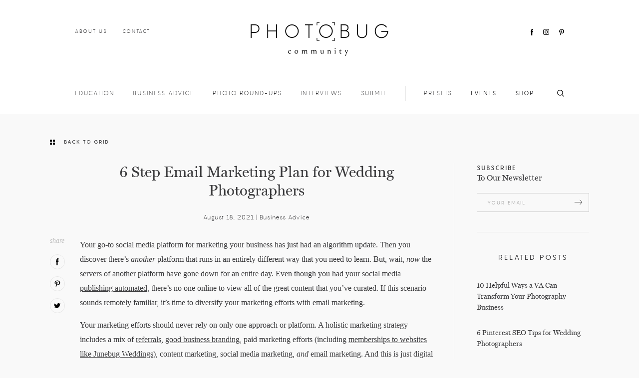

--- FILE ---
content_type: text/html; charset=UTF-8
request_url: https://photobugcommunity.com/business-advice/step-step-email-marketing-game-plan-wedding-photographers/
body_size: 21434
content:
<!doctype html>
<!--[if lt IE 7]> <html class="no-js lt-ie9 lt-ie8 lt-ie7" lang="en-US"> <![endif]-->
<!--[if IE 7]>    <html class="no-js lt-ie9 lt-ie8" lang="en-US"> <![endif]-->
<!--[if IE 8]>    <html class="no-js lt-ie9" lang="en-US"> <![endif]-->
<!--[if gt IE 8]><!--> <html class="no-js" lang="en-US"> <!--<![endif]-->
<head>
    <meta name='robots' content='index, follow, max-image-preview:large, max-snippet:-1, max-video-preview:-1' />

	<!-- This site is optimized with the Yoast SEO plugin v26.8 - https://yoast.com/product/yoast-seo-wordpress/ -->
	<title>6 Step Email Marketing Plan for Photographers | Photobug Community</title>
	<meta name="description" content="Stop relying on social media to market your business. Use our easy step-by-step guide to upgrade (or start!) a successful email marketing strategy." />
	<link rel="canonical" href="https://photobugcommunity.com/business-advice/step-step-email-marketing-game-plan-wedding-photographers/" />
	<meta property="og:locale" content="en_US" />
	<meta property="og:type" content="article" />
	<meta property="og:title" content="6 Step Email Marketing Plan for Photographers | Photobug Community" />
	<meta property="og:description" content="Stop relying on social media to market your business. Use our easy step-by-step guide to upgrade (or start!) a successful email marketing strategy." />
	<meta property="og:url" content="https://photobugcommunity.com/business-advice/step-step-email-marketing-game-plan-wedding-photographers/" />
	<meta property="og:site_name" content="Photobug" />
	<meta property="article:publisher" content="https://www.facebook.com/PhotobugCommunity/" />
	<meta property="article:published_time" content="2021-08-18T12:00:24+00:00" />
	<meta property="article:modified_time" content="2021-10-06T17:48:34+00:00" />
	<meta property="og:image" content="https://photobugcommunity.com/wp-content/uploads/2021/03/Kendrick-Terrell-Photography.jpg" />
	<meta property="og:image:width" content="1533" />
	<meta property="og:image:height" content="2300" />
	<meta property="og:image:type" content="image/jpeg" />
	<meta name="author" content="riley" />
	<meta name="twitter:card" content="summary_large_image" />
	<meta name="twitter:label1" content="Written by" />
	<meta name="twitter:data1" content="riley" />
	<meta name="twitter:label2" content="Est. reading time" />
	<meta name="twitter:data2" content="10 minutes" />
	<script type="application/ld+json" class="yoast-schema-graph">{"@context":"https://schema.org","@graph":[{"@type":"Article","@id":"https://photobugcommunity.com/business-advice/step-step-email-marketing-game-plan-wedding-photographers/#article","isPartOf":{"@id":"https://photobugcommunity.com/business-advice/step-step-email-marketing-game-plan-wedding-photographers/"},"author":{"name":"riley","@id":"https://photobugcommunity.com/#/schema/person/1fd0780cd9e1e5dda350c03cdc43872b"},"headline":"6 Step Email Marketing Plan for Wedding Photographers","datePublished":"2021-08-18T12:00:24+00:00","dateModified":"2021-10-06T17:48:34+00:00","mainEntityOfPage":{"@id":"https://photobugcommunity.com/business-advice/step-step-email-marketing-game-plan-wedding-photographers/"},"wordCount":1968,"commentCount":2,"image":{"@id":"https://photobugcommunity.com/business-advice/step-step-email-marketing-game-plan-wedding-photographers/#primaryimage"},"thumbnailUrl":"https://photobugcommunity.com/wp-content/uploads/2021/03/Kendrick-Terrell-Photography.jpg","articleSection":["Business Advice"],"inLanguage":"en-US","potentialAction":[{"@type":"CommentAction","name":"Comment","target":["https://photobugcommunity.com/business-advice/step-step-email-marketing-game-plan-wedding-photographers/#respond"]}]},{"@type":"WebPage","@id":"https://photobugcommunity.com/business-advice/step-step-email-marketing-game-plan-wedding-photographers/","url":"https://photobugcommunity.com/business-advice/step-step-email-marketing-game-plan-wedding-photographers/","name":"6 Step Email Marketing Plan for Photographers | Photobug Community","isPartOf":{"@id":"https://photobugcommunity.com/#website"},"primaryImageOfPage":{"@id":"https://photobugcommunity.com/business-advice/step-step-email-marketing-game-plan-wedding-photographers/#primaryimage"},"image":{"@id":"https://photobugcommunity.com/business-advice/step-step-email-marketing-game-plan-wedding-photographers/#primaryimage"},"thumbnailUrl":"https://photobugcommunity.com/wp-content/uploads/2021/03/Kendrick-Terrell-Photography.jpg","datePublished":"2021-08-18T12:00:24+00:00","dateModified":"2021-10-06T17:48:34+00:00","author":{"@id":"https://photobugcommunity.com/#/schema/person/1fd0780cd9e1e5dda350c03cdc43872b"},"description":"Stop relying on social media to market your business. Use our easy step-by-step guide to upgrade (or start!) a successful email marketing strategy.","breadcrumb":{"@id":"https://photobugcommunity.com/business-advice/step-step-email-marketing-game-plan-wedding-photographers/#breadcrumb"},"inLanguage":"en-US","potentialAction":[{"@type":"ReadAction","target":["https://photobugcommunity.com/business-advice/step-step-email-marketing-game-plan-wedding-photographers/"]}]},{"@type":"ImageObject","inLanguage":"en-US","@id":"https://photobugcommunity.com/business-advice/step-step-email-marketing-game-plan-wedding-photographers/#primaryimage","url":"https://photobugcommunity.com/wp-content/uploads/2021/03/Kendrick-Terrell-Photography.jpg","contentUrl":"https://photobugcommunity.com/wp-content/uploads/2021/03/Kendrick-Terrell-Photography.jpg","width":1533,"height":2300},{"@type":"BreadcrumbList","@id":"https://photobugcommunity.com/business-advice/step-step-email-marketing-game-plan-wedding-photographers/#breadcrumb","itemListElement":[{"@type":"ListItem","position":1,"name":"Home","item":"https://photobugcommunity.com/"},{"@type":"ListItem","position":2,"name":"All Posts","item":"https://photobugcommunity.com/all-posts/"},{"@type":"ListItem","position":3,"name":"6 Step Email Marketing Plan for Wedding Photographers"}]},{"@type":"WebSite","@id":"https://photobugcommunity.com/#website","url":"https://photobugcommunity.com/","name":"Photobug","description":"","potentialAction":[{"@type":"SearchAction","target":{"@type":"EntryPoint","urlTemplate":"https://photobugcommunity.com/?s={search_term_string}"},"query-input":{"@type":"PropertyValueSpecification","valueRequired":true,"valueName":"search_term_string"}}],"inLanguage":"en-US"},{"@type":"Person","@id":"https://photobugcommunity.com/#/schema/person/1fd0780cd9e1e5dda350c03cdc43872b","name":"riley","image":{"@type":"ImageObject","inLanguage":"en-US","@id":"https://photobugcommunity.com/#/schema/person/image/","url":"https://secure.gravatar.com/avatar/99e7049258582f9b4b3e2a51859fd5d9696e3105f14db9b204e93273c797d828?s=96&d=mm&r=g","contentUrl":"https://secure.gravatar.com/avatar/99e7049258582f9b4b3e2a51859fd5d9696e3105f14db9b204e93273c797d828?s=96&d=mm&r=g","caption":"riley"},"url":"https://photobugcommunity.com/author/riley/"}]}</script>
	<!-- / Yoast SEO plugin. -->


<link rel='dns-prefetch' href='//www.googletagmanager.com' />
<link rel="alternate" title="oEmbed (JSON)" type="application/json+oembed" href="https://photobugcommunity.com/wp-json/oembed/1.0/embed?url=https%3A%2F%2Fphotobugcommunity.com%2Fbusiness-advice%2Fstep-step-email-marketing-game-plan-wedding-photographers%2F" />
<link rel="alternate" title="oEmbed (XML)" type="text/xml+oembed" href="https://photobugcommunity.com/wp-json/oembed/1.0/embed?url=https%3A%2F%2Fphotobugcommunity.com%2Fbusiness-advice%2Fstep-step-email-marketing-game-plan-wedding-photographers%2F&#038;format=xml" />
<style id='wp-img-auto-sizes-contain-inline-css' type='text/css'>
img:is([sizes=auto i],[sizes^="auto," i]){contain-intrinsic-size:3000px 1500px}
/*# sourceURL=wp-img-auto-sizes-contain-inline-css */
</style>
<link rel='stylesheet' id='pibfi_pinterest_style-css' href='https://photobugcommunity.com/wp-content/plugins/pinterest-pin-it-button-for-images/ppibfi_pinterest.css?ver=6.9' type='text/css' media='all' />

<link rel='stylesheet' id='infusionsoft-style-css' href='https://photobugcommunity.com/wp-content/plugins/connects-infusionsoft/css/infusionsoft-style.css?ver=6.9' type='text/css' media='all' />
<link rel='stylesheet' id='structured-content-frontend-css' href='https://photobugcommunity.com/wp-content/plugins/structured-content/dist/blocks.style.build.css?ver=1.7.0' type='text/css' media='all' />
<link rel='stylesheet' id='sbi_styles-css' href='https://photobugcommunity.com/wp-content/plugins/instagram-feed/css/sbi-styles.min.css?ver=6.10.0' type='text/css' media='all' />
<style id='wp-emoji-styles-inline-css' type='text/css'>

	img.wp-smiley, img.emoji {
		display: inline !important;
		border: none !important;
		box-shadow: none !important;
		height: 1em !important;
		width: 1em !important;
		margin: 0 0.07em !important;
		vertical-align: -0.1em !important;
		background: none !important;
		padding: 0 !important;
	}
/*# sourceURL=wp-emoji-styles-inline-css */
</style>
<link rel='stylesheet' id='wp-block-library-css' href='https://photobugcommunity.com/wp-includes/css/dist/block-library/style.min.css?ver=6.9' type='text/css' media='all' />
<link rel='stylesheet' id='wc-blocks-style-css' href='https://photobugcommunity.com/wp-content/plugins/woocommerce/assets/client/blocks/wc-blocks.css?ver=wc-10.4.3' type='text/css' media='all' />
<style id='global-styles-inline-css' type='text/css'>
:root{--wp--preset--aspect-ratio--square: 1;--wp--preset--aspect-ratio--4-3: 4/3;--wp--preset--aspect-ratio--3-4: 3/4;--wp--preset--aspect-ratio--3-2: 3/2;--wp--preset--aspect-ratio--2-3: 2/3;--wp--preset--aspect-ratio--16-9: 16/9;--wp--preset--aspect-ratio--9-16: 9/16;--wp--preset--color--black: #000000;--wp--preset--color--cyan-bluish-gray: #abb8c3;--wp--preset--color--white: #ffffff;--wp--preset--color--pale-pink: #f78da7;--wp--preset--color--vivid-red: #cf2e2e;--wp--preset--color--luminous-vivid-orange: #ff6900;--wp--preset--color--luminous-vivid-amber: #fcb900;--wp--preset--color--light-green-cyan: #7bdcb5;--wp--preset--color--vivid-green-cyan: #00d084;--wp--preset--color--pale-cyan-blue: #8ed1fc;--wp--preset--color--vivid-cyan-blue: #0693e3;--wp--preset--color--vivid-purple: #9b51e0;--wp--preset--gradient--vivid-cyan-blue-to-vivid-purple: linear-gradient(135deg,rgb(6,147,227) 0%,rgb(155,81,224) 100%);--wp--preset--gradient--light-green-cyan-to-vivid-green-cyan: linear-gradient(135deg,rgb(122,220,180) 0%,rgb(0,208,130) 100%);--wp--preset--gradient--luminous-vivid-amber-to-luminous-vivid-orange: linear-gradient(135deg,rgb(252,185,0) 0%,rgb(255,105,0) 100%);--wp--preset--gradient--luminous-vivid-orange-to-vivid-red: linear-gradient(135deg,rgb(255,105,0) 0%,rgb(207,46,46) 100%);--wp--preset--gradient--very-light-gray-to-cyan-bluish-gray: linear-gradient(135deg,rgb(238,238,238) 0%,rgb(169,184,195) 100%);--wp--preset--gradient--cool-to-warm-spectrum: linear-gradient(135deg,rgb(74,234,220) 0%,rgb(151,120,209) 20%,rgb(207,42,186) 40%,rgb(238,44,130) 60%,rgb(251,105,98) 80%,rgb(254,248,76) 100%);--wp--preset--gradient--blush-light-purple: linear-gradient(135deg,rgb(255,206,236) 0%,rgb(152,150,240) 100%);--wp--preset--gradient--blush-bordeaux: linear-gradient(135deg,rgb(254,205,165) 0%,rgb(254,45,45) 50%,rgb(107,0,62) 100%);--wp--preset--gradient--luminous-dusk: linear-gradient(135deg,rgb(255,203,112) 0%,rgb(199,81,192) 50%,rgb(65,88,208) 100%);--wp--preset--gradient--pale-ocean: linear-gradient(135deg,rgb(255,245,203) 0%,rgb(182,227,212) 50%,rgb(51,167,181) 100%);--wp--preset--gradient--electric-grass: linear-gradient(135deg,rgb(202,248,128) 0%,rgb(113,206,126) 100%);--wp--preset--gradient--midnight: linear-gradient(135deg,rgb(2,3,129) 0%,rgb(40,116,252) 100%);--wp--preset--font-size--small: 13px;--wp--preset--font-size--medium: 20px;--wp--preset--font-size--large: 36px;--wp--preset--font-size--x-large: 42px;--wp--preset--spacing--20: 0.44rem;--wp--preset--spacing--30: 0.67rem;--wp--preset--spacing--40: 1rem;--wp--preset--spacing--50: 1.5rem;--wp--preset--spacing--60: 2.25rem;--wp--preset--spacing--70: 3.38rem;--wp--preset--spacing--80: 5.06rem;--wp--preset--shadow--natural: 6px 6px 9px rgba(0, 0, 0, 0.2);--wp--preset--shadow--deep: 12px 12px 50px rgba(0, 0, 0, 0.4);--wp--preset--shadow--sharp: 6px 6px 0px rgba(0, 0, 0, 0.2);--wp--preset--shadow--outlined: 6px 6px 0px -3px rgb(255, 255, 255), 6px 6px rgb(0, 0, 0);--wp--preset--shadow--crisp: 6px 6px 0px rgb(0, 0, 0);}:where(.is-layout-flex){gap: 0.5em;}:where(.is-layout-grid){gap: 0.5em;}body .is-layout-flex{display: flex;}.is-layout-flex{flex-wrap: wrap;align-items: center;}.is-layout-flex > :is(*, div){margin: 0;}body .is-layout-grid{display: grid;}.is-layout-grid > :is(*, div){margin: 0;}:where(.wp-block-columns.is-layout-flex){gap: 2em;}:where(.wp-block-columns.is-layout-grid){gap: 2em;}:where(.wp-block-post-template.is-layout-flex){gap: 1.25em;}:where(.wp-block-post-template.is-layout-grid){gap: 1.25em;}.has-black-color{color: var(--wp--preset--color--black) !important;}.has-cyan-bluish-gray-color{color: var(--wp--preset--color--cyan-bluish-gray) !important;}.has-white-color{color: var(--wp--preset--color--white) !important;}.has-pale-pink-color{color: var(--wp--preset--color--pale-pink) !important;}.has-vivid-red-color{color: var(--wp--preset--color--vivid-red) !important;}.has-luminous-vivid-orange-color{color: var(--wp--preset--color--luminous-vivid-orange) !important;}.has-luminous-vivid-amber-color{color: var(--wp--preset--color--luminous-vivid-amber) !important;}.has-light-green-cyan-color{color: var(--wp--preset--color--light-green-cyan) !important;}.has-vivid-green-cyan-color{color: var(--wp--preset--color--vivid-green-cyan) !important;}.has-pale-cyan-blue-color{color: var(--wp--preset--color--pale-cyan-blue) !important;}.has-vivid-cyan-blue-color{color: var(--wp--preset--color--vivid-cyan-blue) !important;}.has-vivid-purple-color{color: var(--wp--preset--color--vivid-purple) !important;}.has-black-background-color{background-color: var(--wp--preset--color--black) !important;}.has-cyan-bluish-gray-background-color{background-color: var(--wp--preset--color--cyan-bluish-gray) !important;}.has-white-background-color{background-color: var(--wp--preset--color--white) !important;}.has-pale-pink-background-color{background-color: var(--wp--preset--color--pale-pink) !important;}.has-vivid-red-background-color{background-color: var(--wp--preset--color--vivid-red) !important;}.has-luminous-vivid-orange-background-color{background-color: var(--wp--preset--color--luminous-vivid-orange) !important;}.has-luminous-vivid-amber-background-color{background-color: var(--wp--preset--color--luminous-vivid-amber) !important;}.has-light-green-cyan-background-color{background-color: var(--wp--preset--color--light-green-cyan) !important;}.has-vivid-green-cyan-background-color{background-color: var(--wp--preset--color--vivid-green-cyan) !important;}.has-pale-cyan-blue-background-color{background-color: var(--wp--preset--color--pale-cyan-blue) !important;}.has-vivid-cyan-blue-background-color{background-color: var(--wp--preset--color--vivid-cyan-blue) !important;}.has-vivid-purple-background-color{background-color: var(--wp--preset--color--vivid-purple) !important;}.has-black-border-color{border-color: var(--wp--preset--color--black) !important;}.has-cyan-bluish-gray-border-color{border-color: var(--wp--preset--color--cyan-bluish-gray) !important;}.has-white-border-color{border-color: var(--wp--preset--color--white) !important;}.has-pale-pink-border-color{border-color: var(--wp--preset--color--pale-pink) !important;}.has-vivid-red-border-color{border-color: var(--wp--preset--color--vivid-red) !important;}.has-luminous-vivid-orange-border-color{border-color: var(--wp--preset--color--luminous-vivid-orange) !important;}.has-luminous-vivid-amber-border-color{border-color: var(--wp--preset--color--luminous-vivid-amber) !important;}.has-light-green-cyan-border-color{border-color: var(--wp--preset--color--light-green-cyan) !important;}.has-vivid-green-cyan-border-color{border-color: var(--wp--preset--color--vivid-green-cyan) !important;}.has-pale-cyan-blue-border-color{border-color: var(--wp--preset--color--pale-cyan-blue) !important;}.has-vivid-cyan-blue-border-color{border-color: var(--wp--preset--color--vivid-cyan-blue) !important;}.has-vivid-purple-border-color{border-color: var(--wp--preset--color--vivid-purple) !important;}.has-vivid-cyan-blue-to-vivid-purple-gradient-background{background: var(--wp--preset--gradient--vivid-cyan-blue-to-vivid-purple) !important;}.has-light-green-cyan-to-vivid-green-cyan-gradient-background{background: var(--wp--preset--gradient--light-green-cyan-to-vivid-green-cyan) !important;}.has-luminous-vivid-amber-to-luminous-vivid-orange-gradient-background{background: var(--wp--preset--gradient--luminous-vivid-amber-to-luminous-vivid-orange) !important;}.has-luminous-vivid-orange-to-vivid-red-gradient-background{background: var(--wp--preset--gradient--luminous-vivid-orange-to-vivid-red) !important;}.has-very-light-gray-to-cyan-bluish-gray-gradient-background{background: var(--wp--preset--gradient--very-light-gray-to-cyan-bluish-gray) !important;}.has-cool-to-warm-spectrum-gradient-background{background: var(--wp--preset--gradient--cool-to-warm-spectrum) !important;}.has-blush-light-purple-gradient-background{background: var(--wp--preset--gradient--blush-light-purple) !important;}.has-blush-bordeaux-gradient-background{background: var(--wp--preset--gradient--blush-bordeaux) !important;}.has-luminous-dusk-gradient-background{background: var(--wp--preset--gradient--luminous-dusk) !important;}.has-pale-ocean-gradient-background{background: var(--wp--preset--gradient--pale-ocean) !important;}.has-electric-grass-gradient-background{background: var(--wp--preset--gradient--electric-grass) !important;}.has-midnight-gradient-background{background: var(--wp--preset--gradient--midnight) !important;}.has-small-font-size{font-size: var(--wp--preset--font-size--small) !important;}.has-medium-font-size{font-size: var(--wp--preset--font-size--medium) !important;}.has-large-font-size{font-size: var(--wp--preset--font-size--large) !important;}.has-x-large-font-size{font-size: var(--wp--preset--font-size--x-large) !important;}
/*# sourceURL=global-styles-inline-css */
</style>

<style id='classic-theme-styles-inline-css' type='text/css'>
/*! This file is auto-generated */
.wp-block-button__link{color:#fff;background-color:#32373c;border-radius:9999px;box-shadow:none;text-decoration:none;padding:calc(.667em + 2px) calc(1.333em + 2px);font-size:1.125em}.wp-block-file__button{background:#32373c;color:#fff;text-decoration:none}
/*# sourceURL=/wp-includes/css/classic-themes.min.css */
</style>
<link rel='stylesheet' id='contact-form-7-css' href='https://photobugcommunity.com/wp-content/plugins/contact-form-7/includes/css/styles.css?ver=6.1.4' type='text/css' media='all' />
<link rel='stylesheet' id='flo-instagram-css' href='https://photobugcommunity.com/wp-content/plugins/flo-instagram/public/css/flo-instagram-public.css?ver=2.3.2' type='text/css' media='all' />
<link rel='stylesheet' id='twenty20-css' href='https://photobugcommunity.com/wp-content/plugins/twenty20/assets/css/twenty20.css?ver=2.0.4' type='text/css' media='all' />
<style id='woocommerce-inline-inline-css' type='text/css'>
.woocommerce form .form-row .required { visibility: visible; }
/*# sourceURL=woocommerce-inline-inline-css */
</style>
<link rel='stylesheet' id='animate-css' href='https://photobugcommunity.com/wp-content/plugins/wp-quiz/assets/frontend/css/animate.css?ver=3.6.0' type='text/css' media='all' />
<link rel='stylesheet' id='wp-quiz-css' href='https://photobugcommunity.com/wp-content/plugins/wp-quiz/assets/frontend/css/wp-quiz.css?ver=2.0.10' type='text/css' media='all' />
<link rel='stylesheet' id='flotheme_general_css-css' href='https://photobugcommunity.com/wp-content/themes/photobug/css/general.css?ver=1.1.4' type='text/css' media='all' />
<link rel='stylesheet' id='jquery-fancybox-css' href='https://photobugcommunity.com/wp-content/themes/photobug/js/fancybox/jquery.fancybox.css?ver=6.9' type='text/css' media='all' />
<link rel='stylesheet' id='jquery-owlcarousel-css' href='https://photobugcommunity.com/wp-content/themes/photobug/js/owlcarousel/assets/owl.carousel.min.css?ver=6.9' type='text/css' media='all' />
<script type="text/javascript" src="//ajax.googleapis.com/ajax/libs/jquery/1.8.1/jquery.min.js?ver=6.9" id="jquery-js"></script>
<script type="text/javascript" src="https://photobugcommunity.com/wp-content/plugins/pinterest-pin-it-button-for-images/ppibfi_pinterest.js?ver=6.9" id="pibfi_pinterest-js"></script>
<script type="text/javascript" id="woocommerce-google-analytics-integration-gtag-js-after">
/* <![CDATA[ */
/* Google Analytics for WooCommerce (gtag.js) */
					window.dataLayer = window.dataLayer || [];
					function gtag(){dataLayer.push(arguments);}
					// Set up default consent state.
					for ( const mode of [{"analytics_storage":"denied","ad_storage":"denied","ad_user_data":"denied","ad_personalization":"denied","region":["AT","BE","BG","HR","CY","CZ","DK","EE","FI","FR","DE","GR","HU","IS","IE","IT","LV","LI","LT","LU","MT","NL","NO","PL","PT","RO","SK","SI","ES","SE","GB","CH"]}] || [] ) {
						gtag( "consent", "default", { "wait_for_update": 500, ...mode } );
					}
					gtag("js", new Date());
					gtag("set", "developer_id.dOGY3NW", true);
					gtag("config", "G-1E08HSTLLK", {"track_404":true,"allow_google_signals":true,"logged_in":false,"linker":{"domains":[],"allow_incoming":false},"custom_map":{"dimension1":"logged_in"}});
//# sourceURL=woocommerce-google-analytics-integration-gtag-js-after
/* ]]> */
</script>
<script type="text/javascript" id="flo-instagram-js-extra">
/* <![CDATA[ */
var floAjaxUrl = "https://photobugcommunity.com/wp-admin/admin-ajax.php";
//# sourceURL=flo-instagram-js-extra
/* ]]> */
</script>
<script type="text/javascript" src="https://photobugcommunity.com/wp-content/plugins/flo-instagram/public/js/all.min.js?ver=59805" id="flo-instagram-js"></script>
<script type="text/javascript" src="https://photobugcommunity.com/wp-content/plugins/woocommerce/assets/js/jquery-blockui/jquery.blockUI.min.js?ver=2.7.0-wc.10.4.3" id="wc-jquery-blockui-js" defer="defer" data-wp-strategy="defer"></script>
<script type="text/javascript" id="wc-add-to-cart-js-extra">
/* <![CDATA[ */
var wc_add_to_cart_params = {"ajax_url":"/wp-admin/admin-ajax.php","wc_ajax_url":"/?wc-ajax=%%endpoint%%","i18n_view_cart":"View cart","cart_url":"https://photobugcommunity.com/cart/","is_cart":"","cart_redirect_after_add":"no"};
//# sourceURL=wc-add-to-cart-js-extra
/* ]]> */
</script>
<script type="text/javascript" src="https://photobugcommunity.com/wp-content/plugins/woocommerce/assets/js/frontend/add-to-cart.min.js?ver=10.4.3" id="wc-add-to-cart-js" defer="defer" data-wp-strategy="defer"></script>
<script type="text/javascript" src="https://photobugcommunity.com/wp-content/plugins/woocommerce/assets/js/js-cookie/js.cookie.min.js?ver=2.1.4-wc.10.4.3" id="wc-js-cookie-js" defer="defer" data-wp-strategy="defer"></script>
<script type="text/javascript" id="woocommerce-js-extra">
/* <![CDATA[ */
var woocommerce_params = {"ajax_url":"/wp-admin/admin-ajax.php","wc_ajax_url":"/?wc-ajax=%%endpoint%%","i18n_password_show":"Show password","i18n_password_hide":"Hide password"};
//# sourceURL=woocommerce-js-extra
/* ]]> */
</script>
<script type="text/javascript" src="https://photobugcommunity.com/wp-content/plugins/woocommerce/assets/js/frontend/woocommerce.min.js?ver=10.4.3" id="woocommerce-js" defer="defer" data-wp-strategy="defer"></script>
<script type="text/javascript" src="https://photobugcommunity.com/wp-content/themes/photobug/js/jquery.infinitescroll.min.js?ver=1.1.4" id="jquery-infinitescroll-js"></script>
<script type="text/javascript" src="https://photobugcommunity.com/wp-content/themes/photobug/js/fancybox/jquery.fancybox.min.js?ver=1.1.4" id="jquery-fancybox-js"></script>
<script type="text/javascript" src="https://photobugcommunity.com/wp-content/themes/photobug/js/owlcarousel/owl.carousel.min.js?ver=1.1.4" id="jquery-owlcarousel-js"></script>
<script type="text/javascript" src="https://photobugcommunity.com/wp-content/themes/photobug/js/masonry.pkgd.min.js?ver=6.9" id="jquery-masonry-js"></script>
<script type="text/javascript" src="https://photobugcommunity.com/wp-content/themes/photobug/js/plugins.js?ver=1.1.4" id="flo_plugins-js"></script>
<script type="text/javascript" id="flo_scripts-js-extra">
/* <![CDATA[ */
var flo = {"template_dir":"https://photobugcommunity.com/wp-content/themes/photobug","ajax_load_url":"https://photobugcommunity.com/wp-admin/admin-ajax.php","ajax_comments":"0","ajax_posts":"0","ajax_open_single":"0","is_mobile":"0","msg_thankyou":"Thank you for your comment!","is_frontpage":""};
//# sourceURL=flo_scripts-js-extra
/* ]]> */
</script>
<script type="text/javascript" src="https://photobugcommunity.com/wp-content/themes/photobug/js/scripts.js?ver=1.1.4" id="flo_scripts-js"></script>
<link rel="https://api.w.org/" href="https://photobugcommunity.com/wp-json/" /><link rel="alternate" title="JSON" type="application/json" href="https://photobugcommunity.com/wp-json/wp/v2/posts/535227" /><link rel='shortlink' href='https://photobugcommunity.com/?p=535227' />
	<meta charset="UTF-8" />
	<meta name="p:domain_verify" content="8ac25e24afe0c1952d91bb16d2872ad8"/>
	<meta name="viewport" content="width=device-width" initial-scale="1.0"/> 
	<meta http-equiv="X-UA-Compatible" content="IE=edge,chrome=1">
	<link rel="shortcut icon" href="https://photobugcommunity.com/wp-content/themes/photobug/favicon.ico" />
	<link rel="pingback" href="https://photobugcommunity.com/xmlrpc.php" />
	<link rel="alternate" type="application/rss+xml" title="Photobug RSS Feed" href="https://photobugcommunity.com/feed/" />
	<link href='//fonts.googleapis.com/css?family=Open+Sans:400,300' rel='stylesheet' type='text/css'>
	<!-- Facebook Pixel Code -->
<script>
!function(f,b,e,v,n,t,s)
{if(f.fbq)return;n=f.fbq=function(){n.callMethod?
n.callMethod.apply(n,arguments):n.queue.push(arguments)};
if(!f._fbq)f._fbq=n;n.push=n;n.loaded=!0;n.version='2.0';
n.queue=[];t=b.createElement(e);t.async=!0;
t.src=v;s=b.getElementsByTagName(e)[0];
s.parentNode.insertBefore(t,s)}(window, document,'script',
'https://connect.facebook.net/en_US/fbevents.js');
fbq('init', '1104550013278381');
fbq('track', 'PageView');
</script>
<noscript><img height="1" width="1" style="display:none"
src="https://www.facebook.com/tr?id=1104550013278381&ev=PageView&noscript=1"
/></noscript>
<!-- End Facebook Pixel Code -->	<noscript><style>.woocommerce-product-gallery{ opacity: 1 !important; }</style></noscript>
	<noscript><style id="rocket-lazyload-nojs-css">.rll-youtube-player, [data-lazy-src]{display:none !important;}</style></noscript></head>
<body class="wp-singular post-template-default single single-post postid-535227 single-format-standard wp-theme-photobug theme-photobug woocommerce-no-js">
    <div id="wrapper"> 
        <!--[if lt IE 8]><p class="chromeframe">Your browser is <em>ancient!</em> <a href="http://browsehappy.com/">Upgrade to a different browser</a> or <a href="http://www.google.com/chromeframe/?redirect=true">install Google Chrome Frame</a> to experience this site.</p><![endif]-->
        <header id="header">
            <div class="container">
                <div class="wrapper">
                    <h1><a href="https://photobugcommunity.com/">Photobug</a></h1>
                    <a href="#" class="menu-toggle"></a>
                    <a href="#" class="search-toggle"></a>
                    <nav class="mobile-menu" role="navigation">
                        <ul id="menu-mobile-menu" class="menu"><li id="menu-item-536888" class="menu-item menu-item-type-post_type menu-item-object-page menu-item-home menu-item-536888"><a href="https://photobugcommunity.com/">Home</a></li>
<li id="menu-item-538306" class="menu-item menu-item-type-post_type menu-item-object-page current_page_parent menu-item-538306"><a href="https://photobugcommunity.com/all-posts/">All Posts</a></li>
<li id="menu-item-538309" class="menu-item menu-item-type-taxonomy menu-item-object-category current-post-ancestor current-menu-parent current-post-parent menu-item-538309"><a href="https://photobugcommunity.com/business-advice/">Business Advice</a></li>
<li id="menu-item-538307" class="menu-item menu-item-type-taxonomy menu-item-object-category menu-item-538307"><a href="https://photobugcommunity.com/photo-round-ups/">Photo Round-Ups</a></li>
<li id="menu-item-538308" class="menu-item menu-item-type-taxonomy menu-item-object-category menu-item-538308"><a href="https://photobugcommunity.com/interviews/">Interviews</a></li>
<li id="menu-item-536890" class="menu-item menu-item-type-post_type_archive menu-item-object-event menu-item-536890"><a href="https://photobugcommunity.com/events/">Events</a></li>
<li id="menu-item-550553" class="menu-item menu-item-type-post_type menu-item-object-product menu-item-550553"><a href="https://photobugcommunity.com/product/photobug-presets/">Presets</a></li>
<li id="menu-item-536893" class="menu-item menu-item-type-post_type menu-item-object-page menu-item-536893"><a href="https://photobugcommunity.com/shop/">Shop</a></li>
<li id="menu-item-536891" class="menu-item menu-item-type-post_type menu-item-object-page menu-item-536891"><a href="https://photobugcommunity.com/contact/">Contact</a></li>
<li id="menu-item-538310" class="menu-item menu-item-type-post_type menu-item-object-page menu-item-538310"><a href="https://photobugcommunity.com/about/">About</a></li>
<li id="menu-item-541865" class="menu-item menu-item-type-post_type menu-item-object-page menu-item-541865"><a href="https://photobugcommunity.com/submit/">Submit</a></li>
</ul>                    </nav>
                    <nav class="top-menu" role="navigation">
                        <ul id="menu-top-menu" class="menu"><li id="menu-item-536894" class="menu-item menu-item-type-post_type menu-item-object-page menu-item-536894"><a href="https://photobugcommunity.com/about/">About Us</a></li>
<li id="menu-item-536749" class="menu-item menu-item-type-post_type menu-item-object-page menu-item-536749"><a href="https://photobugcommunity.com/contact/">Contact</a></li>
</ul>                    </nav>
                    <div class="social">
    <ul>
        <li><a href="https://www.facebook.com/photobugcommunity" rel="external" class="facebook">Facebook</a></li>                <li><a href="https://www.instagram.com/photobugcommunity" rel="external" class="instagram">Instagram</a></li>        <li><a href="https://www.pinterest.com/photobugcommunity" rel="external" class="pinterest">Pinterest</a></li>    </ul>
</div>                    <nav class="main-menu" role="navigation">
                        <ul id="menu-header-menu" class="menu"><li id="menu-item-541518" class="menu-item menu-item-type-custom menu-item-object-custom menu-item-has-children menu-item-541518"><a href="https://photobugcommunity.com/education/">Education</a>
<ul class="sub-menu">
	<li id="menu-item-542832" class="menu-item menu-item-type-post_type menu-item-object-page menu-item-542832"><a href="https://photobugcommunity.com/submit/">Instagram for Wedding Photographers</a></li>
</ul>
</li>
<li id="menu-item-537520" class="menu-item menu-item-type-taxonomy menu-item-object-category current-post-ancestor current-menu-parent current-post-parent menu-item-537520"><a href="https://photobugcommunity.com/business-advice/">Business Advice</a></li>
<li id="menu-item-537521" class="menu-item menu-item-type-taxonomy menu-item-object-category menu-item-537521"><a href="https://photobugcommunity.com/photo-round-ups/">Photo Round-Ups</a></li>
<li id="menu-item-537522" class="menu-item menu-item-type-taxonomy menu-item-object-category menu-item-537522"><a href="https://photobugcommunity.com/interviews/">Interviews</a></li>
<li id="menu-item-541863" class="menu-item menu-item-type-post_type menu-item-object-page menu-item-541863"><a href="https://photobugcommunity.com/submit/">Submit</a></li>
<li id="menu-item-536757" class="separator menu-item menu-item-type-custom menu-item-object-custom menu-item-536757"><a>Separator</a></li>
<li id="menu-item-550551" class="menu-item menu-item-type-post_type menu-item-object-product menu-item-550551"><a href="https://photobugcommunity.com/product/photobug-presets/">Presets</a></li>
<li id="menu-item-536756" class="bold menu-item menu-item-type-event menu-item-object-flo-archive menu-item-536756"><a href="https://photobugcommunity.com/events/">Events</a></li>
<li id="menu-item-536763" class="bold menu-item menu-item-type-post_type menu-item-object-page menu-item-536763"><a href="https://photobugcommunity.com/shop/">Shop</a></li>
</ul>                    </nav>
                    
                    <form role="search" method="get" class="searchform" action="https://photobugcommunity.com/" >
    <input type="text" value="" name="s" class="s" id="s" placeholder="Search" />
    <input type="submit" class="searchsubmit" value="Search" />
</form>                </div>
            </div>
        </header>
        <div id="content" role="main"> 
            <div class="container">
            <div id="post">
                <div class="back-to-grid"><a href="https://photobugcommunity.com/all-posts/">Back to grid</a></div>
                <div class="post-item">
                    <div class="post-wrapper">
                        <div class="main">
                            <article class="post-535227 post type-post status-publish format-standard has-post-thumbnail hentry category-business-advice" id="post-535227" data-post-id="535227">                            <header class="entry-header">
    <h1 class="entry-title">6 Step Email Marketing Plan for Wedding Photographers</h1>
</header>
<div class="entry-meta">
    <time class="entry-date" pubdate="2021-08-18T07:00:24-05:00" datetime="2021-08-18T07:00:24-05:00">August 18, 2021</time> | <a href="https://photobugcommunity.com/business-advice/">Business Advice</a></div>
<div class="entry-main">
    <section class="entry-content cf">
		<p><span style="font-weight: 400;">Your go-to social media platform for marketing your business has just had an algorithm update. Then you discover there’s </span><i><span style="font-weight: 400;">another</span></i><span style="font-weight: 400;"> platform that runs in an entirely different way that you need to learn. But, wait, </span><i><span style="font-weight: 400;">now</span></i><span style="font-weight: 400;"> the servers of another platform have gone down for an entire day. Even though you had your </span><a href="https://photobugcommunity.com/business-advice/wedding-photographers-these-automation-strategies-are-a-game-changer-for-your-social-media-workflow/" target="_blank" rel="noopener noreferrer"><span style="font-weight: 400;">social media publishing automated</span></a><span style="font-weight: 400;">, there’s no one online to view all of the great content that you’ve curated. If this scenario sounds remotely familiar, it’s time to diversify your marketing efforts with email marketing. </span></p>
<p><span style="font-weight: 400;">Your marketing efforts should never rely on only one approach or platform. A holistic marketing strategy includes a mix of </span><a href="https://photobugcommunity.com/business-advice/wedding-photography-referrals/" target="_blank" rel="noopener noreferrer"><span style="font-weight: 400;">referrals</span></a><span style="font-weight: 400;">, </span><a href="https://photobugcommunity.com/business-advice/create-wedding-photographer-branding/" target="_blank" rel="noopener noreferrer"><span style="font-weight: 400;">good business branding</span></a><span style="font-weight: 400;">, paid marketing efforts (including </span><a href="https://junebugweddings.com/apply-for-membership" target="_blank" rel="noopener noreferrer"><span style="font-weight: 400;">memberships to websites like Junebug Weddings</span></a><span style="font-weight: 400;">), content marketing, social media marketing, </span><i><span style="font-weight: 400;">and</span></i><span style="font-weight: 400;"> email marketing. And this is just digital marketing. We know, it’s a lot.</span></p>
<p><span style="font-weight: 400;">It doesn’t matter how many social media platforms are available—new ones are popping up every day—direct email marketing is a better long tail strategy for your business. If you haven’t started your email marketing, you’re in luck. We’re here to walk you through it. </span></p>
<div id="attachment_547551" class="wp-caption alignnone" >
		<span class="pibfi_pinterest ">
		<img fetchpriority="high" decoding="async" class="size-medium wp-image-547551" src="data:image/svg+xml,%3Csvg%20xmlns='http://www.w3.org/2000/svg'%20viewBox='0%200%20700%20467'%3E%3C/svg%3E" alt="windy colorful wedding storm" width="700" height="467" data-lazy-src="https://photobugcommunity.com/wp-content/uploads/2021/04/Virginia-Evan-700x467.jpg" /><noscript><img fetchpriority="high" decoding="async" class="size-medium wp-image-547551" src="https://photobugcommunity.com/wp-content/uploads/2021/04/Virginia-Evan-700x467.jpg" alt="windy colorful wedding storm" width="700" height="467" /></noscript>
			<span class="xc_pin" onclick="pin_this(event, 'http://pinterest.com/pin/create/button/?url=https://photobugcommunity.com/business-advice/step-step-email-marketing-game-plan-wedding-photographers/&amp;media=https://photobugcommunity.com/wp-content/uploads/2021/04/Virginia-Evan-700x467.jpg&amp;description=6 Step Email Marketing Plan for Wedding Photographers')">
			</span>
		</span>
	<p class="wp-caption-text">photo by <a href="https://virginiaandevan.com/" target="_blank" rel="nofollow noopener noreferrer">Virginia &amp; Evan</a></p></div>
<h2><span style="font-weight: 400;">Step 1. Choose Your Email Marketing Software</span></h2>
<p><span style="font-weight: 400;">First thing’s first, you need to pick an email marketing software. Most of these platforms offer trial periods and free email plans for businesses that are under a certain subscriber count, too. Here are a few of our favorites from the hundreds of software options available:</span></p>
<ul>
<li style="font-weight: 400;" aria-level="1"><a href="https://mailchimp.com/features/email/" target="_blank" rel="nofollow noopener noreferrer"><span style="font-weight: 400;">MailChimp</span></a></li>
<li style="font-weight: 400;" aria-level="1"><a href="http://myemma.com/" target="_blank" rel="nofollow noopener noreferrer"><span style="font-weight: 400;">Emma</span></a></li>
<li style="font-weight: 400;" aria-level="1"><a href="https://www.constantcontact.com/index.jsp" target="_blank" rel="nofollow noopener noreferrer"><span style="font-weight: 400;">Constant Contact</span></a></li>
<li style="font-weight: 400;" aria-level="1"><a href="https://www.mailerlite.com/" target="_blank" rel="nofollow noopener noreferrer"><span style="font-weight: 400;">MailerLite</span></a></li>
</ul>
<p><span style="font-weight: 400;">To make sure that you’re taking advantage of everything that your new email marketing software has to offer, spend some time reading through their onboarding materials. Many of these companies also offer specialized onboarding appointments where one of their team members will walk you through setup, best practices, and explain their features to you. That’s a huge perk that will keep you from getting frustrated later. </span></p>
<div id="attachment_547272" class="wp-caption alignnone" >
		<span class="pibfi_pinterest ">
		<img decoding="async" class="size-full wp-image-547272" src="data:image/svg+xml,%3Csvg%20xmlns='http://www.w3.org/2000/svg'%20viewBox='0%200%20667%201000'%3E%3C/svg%3E" alt="proposal excitement month of love" width="667" height="1000" data-lazy-src="https://photobugcommunity.com/wp-content/uploads/2021/02/obrien-originals.jpg" /><noscript><img decoding="async" class="size-full wp-image-547272" src="https://photobugcommunity.com/wp-content/uploads/2021/02/obrien-originals.jpg" alt="proposal excitement month of love" width="667" height="1000" /></noscript>
			<span class="xc_pin" onclick="pin_this(event, 'http://pinterest.com/pin/create/button/?url=https://photobugcommunity.com/business-advice/step-step-email-marketing-game-plan-wedding-photographers/&amp;media=https://photobugcommunity.com/wp-content/uploads/2021/02/obrien-originals.jpg&amp;description=6 Step Email Marketing Plan for Wedding Photographers')">
			</span>
		</span>
	<p class="wp-caption-text">image by <a href="https://www.obrienoriginals.com/" target="_blank" rel="nofollow noopener noreferrer">O&#8217;Brien Originals</a></p></div>
<h2><span style="font-weight: 400;">Step 2. Create Your First Subscriber List Campaign</span></h2>
<p><span style="font-weight: 400;">Now that you’re all set up with your email marketing tool of choice, it’s time to create your first subscriber list. If you’ve been collecting email addresses from your clients, that’s a good place to start. </span></p>
<p><span style="font-weight: 400;">Send your client list an email asking them to opt-in to your newsletter. Set some expectations about how often you’ll be sending emails—monthly or bi-monthly are typical for small business emails—to get them excited about hearing from you. Once you’ve gotten subscribers that have opted in, you can segment your subscribers by client type, existing clients, prospective clients, and local clients. </span></p>
<h3><span style="font-weight: 400;">Photobug Tip:</span></h3>
<p><span style="font-weight: 400;">Avoid segmenting your list too much. For the most part you’ll want to send the same emails to your customers and the target audience shouldn’t exclude folks from your list. However, if you decide to open up a deal on photo albums and want to email your subscribers about that, it wouldn’t make sense to send that a prospective client that you haven’t actually shot yet.</span></p>
<div id="attachment_546623" class="wp-caption alignnone" >
		<span class="pibfi_pinterest ">
		<img decoding="async" class="wp-image-546623 size-medium" src="data:image/svg+xml,%3Csvg%20xmlns='http://www.w3.org/2000/svg'%20viewBox='0%200%20700%201049'%3E%3C/svg%3E" alt="Hannah McMaster TPOM" width="700" height="1049" data-lazy-src="https://photobugcommunity.com/wp-content/uploads/2020/10/Hannah-McMaster-TPOM-700x1049.jpg" /><noscript><img decoding="async" class="wp-image-546623 size-medium" src="https://photobugcommunity.com/wp-content/uploads/2020/10/Hannah-McMaster-TPOM-700x1049.jpg" alt="Hannah McMaster TPOM" width="700" height="1049" /></noscript>
			<span class="xc_pin" onclick="pin_this(event, 'http://pinterest.com/pin/create/button/?url=https://photobugcommunity.com/business-advice/step-step-email-marketing-game-plan-wedding-photographers/&amp;media=https://photobugcommunity.com/wp-content/uploads/2020/10/Hannah-McMaster-TPOM-700x1049.jpg&amp;description=6 Step Email Marketing Plan for Wedding Photographers')">
			</span>
		</span>
	<p class="wp-caption-text">image by <a href="https://hannahmcmaster.com/" target="_blank" rel="nofollow noopener noreferrer">Hannah McMaster</a></p></div>
<h2><span style="font-weight: 400;">Step 3. Analyze Your Data and Set Goals</span></h2>
<p><span style="font-weight: 400;">Now that you’ve got a handle on who is subscribed to your list, analyze it to figure out where you stand. Just like </span><a href="https://photobugcommunity.com/business-advice/wedding-photographer-business-finance-tips/" target="_blank" rel="nofollow noopener noreferrer"><span style="font-weight: 400;">your business budget</span></a><span style="font-weight: 400;">, this isn’t a metric that should make you feel good </span><i><span style="font-weight: 400;">or</span></i><span style="font-weight: 400;"> bad. It’s just a number! If you don’t have concrete data you can’t improve and setting goals later will be impossible. </span></p>
<h3>Common Email Marketing Metrics</h3>
<p><span style="font-weight: 400;">These are the most common email marketing metrics for you to track and set goals with: </span></p>
<ul>
<li style="font-weight: 400;" aria-level="1"><b>Subscriber total</b><span style="font-weight: 400;"> — This is simply the number of people subscribed to your emails. Set monthly, quarterly, or yearly goals for the number of new subscribers you want. Your goals don’t have to be huge, make them realistic and attainable. Even if your goal is just to gain 100 emails in your first year, you’re still working towards something. A typical growth rate for small businesses is 10% increase year over year</span></li>
<li style="font-weight: 400;" aria-level="1"><b>Open rate</b><span style="font-weight: 400;"> – This metric is calculated by the number of subscribers on your list compared to the number of subscribers who are opening your emails. The more engaging your content is, the better your open rate will be. </span><a href="https://www.campaignmonitor.com/blog/email-marketing/email-marketing-goals/" target="_blank" rel="nofollow noopener noreferrer"><span style="font-weight: 400;">According to Campaign Monitor</span></a><span style="font-weight: 400;">, the average open rate for email campaigns was 18%. If your open rate is lower than that, try changing up your subject lines or work on your content strategy—more on that in a bit</span></li>
<li style="font-weight: 400;" aria-level="1"><b>Click Through Rate</b><span style="font-weight: 400;"> — This is a percentage of your readers who click on links that you’ve included in your newsletter. As part of your newsletter and email marketing strategy, you should be prompting your readers to go to your website and your click through rate will help you determine how many of them are following through with this. </span><a href="https://www.campaignmonitor.com/blog/email-marketing/email-marketing-goals/" target="_blank" rel="nofollow noopener noreferrer"><span style="font-weight: 400;">Campaign Monitor</span></a><span style="font-weight: 400;"> also mentions that the average click through rate in 2020 was 2.6% so this is typically a fairly low number but important to track</span></li>
</ul>
<div id="attachment_548407" class="wp-caption alignnone" >
		<span class="pibfi_pinterest ">
		<img decoding="async" class="size-medium wp-image-548407" src="data:image/svg+xml,%3Csvg%20xmlns='http://www.w3.org/2000/svg'%20viewBox='0%200%20700%201050'%3E%3C/svg%3E" alt="" width="700" height="1050" data-lazy-src="https://photobugcommunity.com/wp-content/uploads/2021/09/Melanie-Principe-Photography--700x1050.jpg" /><noscript><img loading="lazy" decoding="async" class="size-medium wp-image-548407" src="https://photobugcommunity.com/wp-content/uploads/2021/09/Melanie-Principe-Photography--700x1050.jpg" alt="" width="700" height="1050" /></noscript>
			<span class="xc_pin" onclick="pin_this(event, 'http://pinterest.com/pin/create/button/?url=https://photobugcommunity.com/business-advice/step-step-email-marketing-game-plan-wedding-photographers/&amp;media=https://photobugcommunity.com/wp-content/uploads/2021/09/Melanie-Principe-Photography--700x1050.jpg&amp;description=6 Step Email Marketing Plan for Wedding Photographers')">
			</span>
		</span>
	<p class="wp-caption-text">image by <a href="http://www.melanieprincipe.com/" target="_blank" rel="nofollow noopener noreferrer">Melanie Principe Photography</a></p></div>
<h2><span style="font-weight: 400;">Step 4. Create The Content Strategy</span></h2>
<p><span style="font-weight: 400;">Before you send emails you need to figure out </span><i><span style="font-weight: 400;">what</span></i><span style="font-weight: 400;"> you’re going to send. If you don’t have a content marketing strategy for your emails your subscriber total will drop which will be bad for your goals. Keep in mind, content that isn’t helpful, informative, or inspiring is just spam. You don’t want to send spam to your audience that you’ve worked so hard to gain. </span></p>
<p><span style="font-weight: 400;">Consider your goals for your email list and work backward to make content and campaigns that will help you achieve those goals. </span></p>
<h3>Email Content Strategy Ideas</h3>
<p><span style="font-weight: 400;">Here are some ideas for content you can include in your newsletters on a regular basis:</span></p>
<ul>
<li style="font-weight: 400;" aria-level="1"><b>Travel dates and availability</b><span style="font-weight: 400;"> — Let people know when and where you’re available</span></li>
<li style="font-weight: 400;" aria-level="1"><b>Recent blog posts</b><span style="font-weight: 400;"> — Showcase recent weddings or engagement shoots that you really love to inspire your email list to book with you. Not sure what to write about? Check out </span><a href="https://photobugcommunity.com/business-advice/blog-post-ideas-wedding-photographers/" target="_blank" rel="noopener noreferrer"><span style="font-weight: 400;">our top suggested blog topics</span></a><span style="font-weight: 400;"> </span></li>
<li style="font-weight: 400;" aria-level="1"><b>Promotions</b><span style="font-weight: 400;"> — If you’re running a special, let your audience know about it</span></li>
<li style="font-weight: 400;" aria-level="1"><b>Giveaways</b><span style="font-weight: 400;"> — Giveaways are often a strategy for gaining new subscribers, but giveaways are a great way to incentivize readers to open and click through your emails, which will increase your conversion rate</span></li>
<li style="font-weight: 400;" aria-level="1"><b>Vendor highlights</b><span style="font-weight: 400;"> — If you recently worked with an awesome florist, venue, or wedding planner, let people know about it and those vendors might just do the same later</span></li>
<li style="font-weight: 400;" aria-level="1"><b>Local recommendations</b><span style="font-weight: 400;"> — Bond with your readers and remind them that you’re a human, too by letting them know about your favorite places around town. Let your subscribers know what you enjoy doing when you’re not traveling the world for weddings and include this as a section in your newsletter (but avoid using this as the main reason for your newsletter)</span></li>
<li style="font-weight: 400;" aria-level="1"><b>Advice for couples</b><span style="font-weight: 400;"> — As a wedding photographer, you know a thing or two about weddings. Let your subscribers in on any tips and advice you may have for them to make planning easier</span></li>
</ul>
<div id="attachment_547905" class="wp-caption alignnone" >
		<span class="pibfi_pinterest ">
		<img decoding="async" class="size-medium wp-image-547905" src="data:image/svg+xml,%3Csvg%20xmlns='http://www.w3.org/2000/svg'%20viewBox='0%200%20700%20700'%3E%3C/svg%3E" alt="rainbow background with couples silhouette" width="700" height="700" data-lazy-src="https://photobugcommunity.com/wp-content/uploads/2021/06/Bee-Two-Sweet-700x700.jpg" /><noscript><img loading="lazy" decoding="async" class="size-medium wp-image-547905" src="https://photobugcommunity.com/wp-content/uploads/2021/06/Bee-Two-Sweet-700x700.jpg" alt="rainbow background with couples silhouette" width="700" height="700" /></noscript>
			<span class="xc_pin" onclick="pin_this(event, 'http://pinterest.com/pin/create/button/?url=https://photobugcommunity.com/business-advice/step-step-email-marketing-game-plan-wedding-photographers/&amp;media=https://photobugcommunity.com/wp-content/uploads/2021/06/Bee-Two-Sweet-700x700.jpg&amp;description=6 Step Email Marketing Plan for Wedding Photographers')">
			</span>
		</span>
	<p class="wp-caption-text">image by <a href="https://www.beetwosweet.com/" target="_blank" rel="nofollow noopener noreferrer">Bee Two Sweet</a></p></div>
<h2><span style="font-weight: 400;">Step 5. Automate Your Newsletters</span></h2>
<p><span style="font-weight: 400;">Whether you’ve got 15 or 500 people subscribed to your list, you’re on the right track. Just having those emails addresses isn’t enough, though. You need to use them. On top of your normal tasks of taking photos, editing them, and then delivering them to your clients, you should also be emailing your clients regularly. Rather than adding a massive email workload to your todo list, automate them with a drip campaign.</span></p>
<p><span style="font-weight: 400;">Drip campaigns are a </span><i><span style="font-weight: 400;">set it and forget it </span></i><span style="font-weight: 400;">approach to email marketing. Folks in your drip campaign will receive a customized email experience depending on how you’ve segmented an email address in your system. You design their experience and tell your email software what emails to send them and how often they should receive them. </span></p>
<p><span style="font-weight: 400;">For example, when someone fills out your contact form they can receive different emails than your existing clients do. These emails can introduce them to your work, showcase your greatest content, and let them know what it’s like to work with you. This is helpful because the more personalized your emails are the better the experience is for your audience. Once their “new subscriber” drip campaign ends, they can receive all of the same emails as your other subscribers.</span></p>
<div id="attachment_547440" class="wp-caption alignnone" >
		<span class="pibfi_pinterest ">
		<img decoding="async" class="size-medium wp-image-547440" src="data:image/svg+xml,%3Csvg%20xmlns='http://www.w3.org/2000/svg'%20viewBox='0%200%20700%201050'%3E%3C/svg%3E" alt="" width="700" height="1050" data-lazy-src="https://photobugcommunity.com/wp-content/uploads/2021/03/aline-marin-photography-700x1050.jpg" /><noscript><img loading="lazy" decoding="async" class="size-medium wp-image-547440" src="https://photobugcommunity.com/wp-content/uploads/2021/03/aline-marin-photography-700x1050.jpg" alt="" width="700" height="1050" /></noscript>
			<span class="xc_pin" onclick="pin_this(event, 'http://pinterest.com/pin/create/button/?url=https://photobugcommunity.com/business-advice/step-step-email-marketing-game-plan-wedding-photographers/&amp;media=https://photobugcommunity.com/wp-content/uploads/2021/03/aline-marin-photography-700x1050.jpg&amp;description=6 Step Email Marketing Plan for Wedding Photographers')">
			</span>
		</span>
	<p class="wp-caption-text">image by <a href="https://www.alinemarin.com/" target="_blank" rel="nofollow noopener noreferrer">aline marin photography</a></p></div>
<h3><span style="font-weight: 400;">Segmenting Your Email List</span></h3>
<p><span style="font-weight: 400;">As a wedding photographer, you’ll should start with the following three groups subscribed to your email list:</span></p>
<ul>
<li style="font-weight: 400;" aria-level="1"><b>Prospective clients</b><span style="font-weight: 400;"> — the strategy with this group is to get them to hire you. Send them information about specials you might be running, your upcoming schedule, and stay personable. Your prospective client drip campaign should be set to email at a higher frequency than your other drip campaigns, but no more than twice per month</span></li>
<li style="font-weight: 400;" aria-level="1"><b>Pre-wedding clients</b><span style="font-weight: 400;"> — Your new clients or clients who are still in the process of planning their wedding don’t need to be emailed nearly as much as your prospective client segment. These folks are probably looking for one to two emails from you checking in with them about wedding planning and additional services that you offer to your wedding clients like engagement shoots and post-wedding shoots</span></li>
<li style="font-weight: 400;" aria-level="1"><b>Post-wedding clients</b><span style="font-weight: 400;"> — Depending on the services that you offer, emailing existing clients after the big day might be more or less important to you. If you also offer maternity, family, and holiday sessions then continuing to market your services to your clients after they say “I do” is important. Keep them in the loop on specials you’re running and include examples of other work you do that they might be interested in purchasing down the road. These emails can be every other month so that you stay top of mind but don’t get marked as spam</span></li>
</ul>
<div id="attachment_547089" class="wp-caption alignnone" >
		<span class="pibfi_pinterest ">
		<img decoding="async" class="size-medium wp-image-547089" src="data:image/svg+xml,%3Csvg%20xmlns='http://www.w3.org/2000/svg'%20viewBox='0%200%20700%201050'%3E%3C/svg%3E" alt="" width="700" height="1050" data-lazy-src="https://photobugcommunity.com/wp-content/uploads/2021/01/Ilaria-Vecchi-Photography-1-700x1050.jpg" /><noscript><img loading="lazy" decoding="async" class="size-medium wp-image-547089" src="https://photobugcommunity.com/wp-content/uploads/2021/01/Ilaria-Vecchi-Photography-1-700x1050.jpg" alt="" width="700" height="1050" /></noscript>
			<span class="xc_pin" onclick="pin_this(event, 'http://pinterest.com/pin/create/button/?url=https://photobugcommunity.com/business-advice/step-step-email-marketing-game-plan-wedding-photographers/&amp;media=https://photobugcommunity.com/wp-content/uploads/2021/01/Ilaria-Vecchi-Photography-1-700x1050.jpg&amp;description=6 Step Email Marketing Plan for Wedding Photographers')">
			</span>
		</span>
	<p class="wp-caption-text">image by <a href="https://www.ilariavecchiphotography.com/" target="_blank" rel="nofollow noopener noreferrer">Ilaria Vecchi Photography</a></p></div>
<h2><span style="font-weight: 400;">Step 6. Collect More Email Addresses</span></h2>
<p><span style="font-weight: 400;">Just like any area of your marketing strategy, it’s important to give it time. It’s unlikely that you’ll collect a lot of subscribers overnight and that’s actually good. In the meantime, make sure your contact form on your website is linked to your email marketing software so that you can automatically get new subscribers in on your great content. </span></p>
<p><span style="font-weight: 400;">While collecting emails through your contact form is easy, it may take a while for you to really grow a solid list based on this marketing strategy alone.</span></p>
<p><span style="font-weight: 400;">Here are a few other ideas for building your email list:</span></p>
<ul>
<li style="font-weight: 400;" aria-level="1"><b>Run a giveaway</b><span style="font-weight: 400;"> – Have people enter your giveaway by signing up with their email</span></li>
<li style="font-weight: 400;" aria-level="1"><b>Add a site-wide pop-up</b><span style="font-weight: 400;"> – As an incentive, offer a wedding planning guide, engagement shoot advice, or some other type of wedding planning related downloadable content to anyone who enters their email address </span></li>
</ul>
<p><span style="font-weight: 400;">Most importantly, never stop marketing with your email list. If this means that you run two giveaways per year or that you need to create some kind of new wedding planning guide each year, do it! While social media platforms come and go, this kind of direct contact with your audience is invaluable for your business. You’ll never lose access to them, you aren’t at the mercy of an algorithm, and you’re in control. </span></p>
<p><span style="font-weight: 400;">If you need help managing all of your new business, check out our roundup of the </span><a href="https://photobugcommunity.com/wedding-photography-products/these-best-business-management-tools-for-wedding-photographers/" target="_blank" rel="nofollow noopener noreferrer"><span style="font-weight: 400;">best business management tools for wedding photographers</span></a><span style="font-weight: 400;">.</span></p>
<div id="attachment_548509" class="wp-caption alignnone" >
		<span class="pibfi_pinterest ">
		<img decoding="async" class="size-medium wp-image-548509" src="data:image/svg+xml,%3Csvg%20xmlns='http://www.w3.org/2000/svg'%20viewBox='0%200%20700%201100'%3E%3C/svg%3E" alt="" width="700" height="1100" data-lazy-src="https://photobugcommunity.com/wp-content/uploads/2017/09/2021-Photobug-Graphics-1-700x1100.png" /><noscript><img loading="lazy" decoding="async" class="size-medium wp-image-548509" src="https://photobugcommunity.com/wp-content/uploads/2017/09/2021-Photobug-Graphics-1-700x1100.png" alt="" width="700" height="1100" /></noscript>
			<span class="xc_pin" onclick="pin_this(event, 'http://pinterest.com/pin/create/button/?url=https://photobugcommunity.com/business-advice/step-step-email-marketing-game-plan-wedding-photographers/&amp;media=https://photobugcommunity.com/wp-content/uploads/2017/09/2021-Photobug-Graphics-1-700x1100.png&amp;description=6 Step Email Marketing Plan for Wedding Photographers')">
			</span>
		</span>
	<p class="wp-caption-text">image by <a href="https://kaylacassidy.ca/" target="_blank" rel="nofollow noopener noreferrer">Kayla Cassidy Photography</a></p></div>
	</section>
    <section class="share">
    <div class="title">share</div>
    <ul>
        <li><a href="https://www.facebook.com/sharer.php?u=https://photobugcommunity.com/business-advice/step-step-email-marketing-game-plan-wedding-photographers/&t=6 Step Email Marketing Plan for Wedding Photographers" class="facebook" rel="external">Facebook</a></li>
        <li><a href="https://pinterest.com/pin/create/button/?url=https://photobugcommunity.com/business-advice/step-step-email-marketing-game-plan-wedding-photographers/&media=https://photobugcommunity.com/wp-content/uploads/2021/03/Kendrick-Terrell-Photography.jpg&description=6%20Step%20Email%20Marketing%20Plan%20for%20Wedding%20Photographers" class="pinterest" rel="external">Pin</a></li>
        <li><a href="https://twitter.com/home?status=6 Step Email Marketing Plan for Wedding Photographers+-+https://photobugcommunity.com/business-advice/step-step-email-marketing-game-plan-wedding-photographers/" class="twitter" rel="external">Tweet</a></li>
    </ul>
</section></div>
<div class="post-bottom">
    <div class="tags"></div>
    <div class="actions">
        <section class="share">
    <div class="title">share</div>
    <ul>
        <li><a href="https://www.facebook.com/sharer.php?u=https://photobugcommunity.com/business-advice/step-step-email-marketing-game-plan-wedding-photographers/&t=6 Step Email Marketing Plan for Wedding Photographers" class="facebook" rel="external">Facebook</a></li>
        <li><a href="https://pinterest.com/pin/create/button/?url=https://photobugcommunity.com/business-advice/step-step-email-marketing-game-plan-wedding-photographers/&media=https://photobugcommunity.com/wp-content/uploads/2021/03/Kendrick-Terrell-Photography.jpg&description=6%20Step%20Email%20Marketing%20Plan%20for%20Wedding%20Photographers" class="pinterest" rel="external">Pin</a></li>
        <li><a href="https://twitter.com/home?status=6 Step Email Marketing Plan for Wedding Photographers+-+https://photobugcommunity.com/business-advice/step-step-email-marketing-game-plan-wedding-photographers/" class="twitter" rel="external">Tweet</a></li>
    </ul>
</section>        <div class="view-conversation"><a href="#">View Conversation</a></div>
    </div>
    <div class="comments">
	
	<!-- You can start editing here. -->

			<h3 id="comments">
			(2) comments		</h3>

		<div class="navigation">
			<div class="alignleft"></div>
			<div class="alignright"></div>
		</div>

		<ol class="commentlist">
				<li id="comment-713646">
				<div id="div-comment-713646" class="comment-body">
				<div class="comment-author vcard">
			<img alt='' src="data:image/svg+xml,%3Csvg%20xmlns='http://www.w3.org/2000/svg'%20viewBox='0%200%2060%2060'%3E%3C/svg%3E" data-lazy-srcset='https://secure.gravatar.com/avatar/0923b32ca4c48b149c57886097e1dd041da9d4c6ec0db5d90c2a5501682e4689?s=120&#038;d=mm&#038;r=g 2x' class='avatar avatar-60 photo' height='60' width='60' decoding='async' data-lazy-src="https://secure.gravatar.com/avatar/0923b32ca4c48b149c57886097e1dd041da9d4c6ec0db5d90c2a5501682e4689?s=60&#038;d=mm&#038;r=g"/><noscript><img alt='' src='https://secure.gravatar.com/avatar/0923b32ca4c48b149c57886097e1dd041da9d4c6ec0db5d90c2a5501682e4689?s=60&#038;d=mm&#038;r=g' srcset='https://secure.gravatar.com/avatar/0923b32ca4c48b149c57886097e1dd041da9d4c6ec0db5d90c2a5501682e4689?s=120&#038;d=mm&#038;r=g 2x' class='avatar avatar-60 photo' height='60' width='60' loading='lazy' decoding='async'/></noscript>			<cite class="fn"><a href="https://mitchlenetweddings.com/" class="url" rel="ugc external nofollow">Mitch Lenet</a></cite>		</div>
		
		<div class="comment-meta commentmetadata"><a href="https://photobugcommunity.com/business-advice/step-step-email-marketing-game-plan-wedding-photographers/#comment-713646">
			September 25, 2017</a>		</div>

		<div class="comment-text"><p>It&#8217;s a great post. I agree that for a wedding photographer a proper marketing plan is important.  The email marketing plan shared in this post will surely help to take a step ahead in terms of marketing and business for a photographer.</p>
</div>

		<div class="reply"><a rel="nofollow" class="comment-reply-link" href="#comment-713646" data-commentid="713646" data-postid="535227" data-belowelement="div-comment-713646" data-respondelement="respond" data-replyto="Reply to Mitch Lenet" aria-label="Reply to Mitch Lenet">Reply</a></div>
				</div>
		</li><!-- #comment-## -->
		<li id="comment-713745">
				<div id="div-comment-713745" class="comment-body">
				<div class="comment-author vcard">
						<cite class="fn"><a href="https://pbcstage.net/wedding-photographers-6-reasons-hire-intern/" class="url" rel="ugc external nofollow">Wedding Photographers, Here Are 6 Reasons Why You Should Hire an Intern | Junebug Weddings</a></cite>		</div>
		
		<div class="comment-meta commentmetadata"><a href="https://photobugcommunity.com/business-advice/step-step-email-marketing-game-plan-wedding-photographers/#comment-713745">
			April 25, 2018</a>		</div>

		<div class="comment-text"><p>[&#8230;] Sending newsletters to your email subscribers (or getting your email marketing set up from scratch) [&#8230;]</p>
</div>

		<div class="reply"><a rel="nofollow" class="comment-reply-link" href="#comment-713745" data-commentid="713745" data-postid="535227" data-belowelement="div-comment-713745" data-respondelement="respond" data-replyto="Reply to Wedding Photographers, Here Are 6 Reasons Why You Should Hire an Intern | Junebug Weddings" aria-label="Reply to Wedding Photographers, Here Are 6 Reasons Why You Should Hire an Intern | Junebug Weddings">Reply</a></div>
				</div>
		</li><!-- #comment-## -->
		</ol>

		<div class="navigation">
			<div class="alignleft"></div>
			<div class="alignright"></div>
		</div>
	 
		<div id="respond" class="comment-respond">
		<h3 id="reply-title" class="comment-reply-title">Leave Your Comment <small><a rel="nofollow" id="cancel-comment-reply-link" href="/business-advice/step-step-email-marketing-game-plan-wedding-photographers/#respond" style="display:none;">Cancel reply</a></small></h3><form action="https://photobugcommunity.com/wp-comments-post.php" method="post" id="commentform" class="comment-form"><p class="comment-notes"><span id="email-notes">Your email address will not be published.</span> <span class="required-field-message">Required fields are marked <span class="required">*</span></span></p><p class="comment-form-author"><input id="author" name="author" type="text" value="" size="30" maxlength="245" required="required" placeholder="Your Name" /></p>
<p class="comment-form-email"><input id="email" name="email" type="text" value="" size="30" maxlength="100" aria-describedby="email-notes" required="required" placeholder="Your Email" /></p>
<p class="comment-form-comment"><textarea id="comment" name="comment" cols="45" rows="8" maxlength="65525" required="required" placeholder="Your Comment"></textarea></p><p class="form-submit"><input name="submit" type="submit" id="submit" class="submit" value="Post Comment" /> <input type='hidden' name='comment_post_ID' value='535227' id='comment_post_ID' />
<input type='hidden' name='comment_parent' id='comment_parent' value='0' />
</p>
<script type='text/javascript'>
/* <![CDATA[ */
r3f5x9JS=escape(document['referrer']);
hf1N='f920a732e891a14355287e8386e831c8';
hf1V='822c6197cf1185833f6decb3e6618524';
document.write("<input type='hidden' name='r3f5x9JS' value='"+r3f5x9JS+"' /><input type='hidden' name='"+hf1N+"' value='"+hf1V+"' />");
/* ]]> */
</script>
<noscript><input type="hidden" name="JS04X7" value="NS1" /></noscript>
<noscript><p><strong>Currently you have JavaScript disabled. In order to post comments, please make sure JavaScript and Cookies are enabled, and reload the page.</strong> <a href="http://enable-javascript.com/" rel="nofollow external" >Click here for instructions on how to enable JavaScript in your browser.</a></p></noscript>
</form>	</div><!-- #respond -->
	</div></div>                            </article>                        </div>
                        <aside class="sidebar">
        <div id="flo_newsletter_widget-3" class="widget flo_newsletter_widget"><div class="widget-inner"> 
        <h3>Subscribe <span>To Our Newsletter</span></h3>
        <script>(function() {
	window.mc4wp = window.mc4wp || {
		listeners: [],
		forms: {
			on: function(evt, cb) {
				window.mc4wp.listeners.push(
					{
						event   : evt,
						callback: cb
					}
				);
			}
		}
	}
})();
</script><!-- Mailchimp for WordPress v4.11.1 - https://wordpress.org/plugins/mailchimp-for-wp/ --><form id="mc4wp-form-1" class="mc4wp-form mc4wp-form-536790" method="post" data-id="536790" data-name="Subscribe to our newsletter" ><div class="mc4wp-form-fields"><input type="email" name="EMAIL" placeholder="Your email" required />
<input type="submit" value="Sign up" /></div><label style="display: none !important;">Leave this field empty if you're human: <input type="text" name="_mc4wp_honeypot" value="" tabindex="-1" autocomplete="off" /></label><input type="hidden" name="_mc4wp_timestamp" value="1769287548" /><input type="hidden" name="_mc4wp_form_id" value="536790" /><input type="hidden" name="_mc4wp_form_element_id" value="mc4wp-form-1" /><div class="mc4wp-response"></div></form><!-- / Mailchimp for WordPress Plugin -->		

        </div></div><div id="flo_related_widget-2" class="widget flo_related_widget"><div class="widget-inner"> 
        <h3>Related Posts</h3>
        <ul>
                                                                <li class="no-thumb">
                                        <h4 class="entry-title"><a href="https://photobugcommunity.com/business-advice/ways-virtual-assistant-transform-your-photography-business/">10 Helpful Ways a VA Can Transform Your Photography Business</a></h4>

                    </li>
                                                        <li class="no-thumb">
                                        <h4 class="entry-title"><a href="https://photobugcommunity.com/business-advice/5-pinterest-seo-tips-for-wedding-photographers/">6 Pinterest SEO Tips for Wedding Photographers</a></h4>

                    </li>
                                                        <li >
                            <div class="entry-thumb"><a href="https://photobugcommunity.com/business-advice/best-ai-photo-editing-wedding-photographers/"><img width="450" height="450" src="data:image/svg+xml,%3Csvg%20xmlns='http://www.w3.org/2000/svg'%20viewBox='0%200%20450%20450'%3E%3C/svg%3E" class="attachment-thumbnail size-thumbnail wp-post-image" alt="" decoding="async" data-lazy-src="https://photobugcommunity.com/wp-content/uploads/2024/03/Charmi-AFTER-2-450x450.jpg" /><noscript><img width="450" height="450" src="https://photobugcommunity.com/wp-content/uploads/2024/03/Charmi-AFTER-2-450x450.jpg" class="attachment-thumbnail size-thumbnail wp-post-image" alt="" decoding="async" loading="lazy" /></noscript></a></div>
                                                <h4 class="entry-title"><a href="https://photobugcommunity.com/business-advice/best-ai-photo-editing-wedding-photographers/">Our Favorite AI Photo Editing Software Now Offers More Time-Saving Features</a></h4>

                    </li>
                                                        <li >
                            <div class="entry-thumb"><a href="https://photobugcommunity.com/business-advice/think-ideal-client-isnt-pinterest-think-again/"><img width="450" height="450" src="data:image/svg+xml,%3Csvg%20xmlns='http://www.w3.org/2000/svg'%20viewBox='0%200%20450%20450'%3E%3C/svg%3E" class="attachment-thumbnail size-thumbnail wp-post-image" alt="" decoding="async" data-lazy-src="https://photobugcommunity.com/wp-content/uploads/2018/05/think-your-ideal-client-isnt-pinterest-think-again-1-450x450.jpg" /><noscript><img width="450" height="450" src="https://photobugcommunity.com/wp-content/uploads/2018/05/think-your-ideal-client-isnt-pinterest-think-again-1-450x450.jpg" class="attachment-thumbnail size-thumbnail wp-post-image" alt="" decoding="async" loading="lazy" /></noscript></a></div>
                                                <h4 class="entry-title"><a href="https://photobugcommunity.com/business-advice/think-ideal-client-isnt-pinterest-think-again/">Your Ideal Client Is On Pinterest</a></h4>

                    </li>
                
                </ul>


        </div></div><div id="flo_products_widget-2" class="widget flo_products_widget"><div class="widget-inner"> 
        <h3>From the shop</h3>
        <ul>
                        
<li>
	<a href="https://photobugcommunity.thinkific.com/courses/pinterest-wedding-photographers">
            <img width="300" height="195" src="data:image/svg+xml,%3Csvg%20xmlns='http://www.w3.org/2000/svg'%20viewBox='0%200%20300%20195'%3E%3C/svg%3E" class="attachment-woocommerce_thumbnail size-woocommerce_thumbnail" alt="Pinterest for Wedding Photographers" decoding="async" data-lazy-src="https://photobugcommunity.com/wp-content/uploads/2018/03/Site-Tiles-300x195.png" /><noscript><img width="300" height="195" src="https://photobugcommunity.com/wp-content/uploads/2018/03/Site-Tiles-300x195.png" class="attachment-woocommerce_thumbnail size-woocommerce_thumbnail" alt="Pinterest for Wedding Photographers" decoding="async" loading="lazy" /></noscript>            <h4 class="product-title">Pinterest for Wedding Photographers</h4>
	</a>
</li>

                    </ul>

        </div></div></aside>                    </div>
                </div>
            </div>
        </div>
    </div><!-- /#content -->
<div id="instagram">
    <div class="container">
        <h2><span>Follow Us On Instagram</span></h2>
                <div
          class="flo-shcode-instgm-container columns6"
          style="--col: 6;"
          data-attr="{&quot;padding&quot;:&quot;18&quot;,&quot;use_pattern&quot;:&quot;&quot;,&quot;crop&quot;:0,&quot;picture_sizes&quot;:&quot;320x320_crop&quot;,&quot;link&quot;:&quot;1&quot;,&quot;nr_columns&quot;:&quot;6&quot;,&quot;hide_mobile&quot;:0,&quot;limit&quot;:&quot;6&quot;,&quot;mobile_images_row&quot;:&quot;6&quot;,&quot;user_id&quot;:&quot;&quot;,&quot;new_user_id&quot;:&quot;photobugcommunity&quot;,&quot;access_token&quot;:&quot;new&quot;,&quot;hashtag&quot;:&quot;&quot;}"
                      data-user="photobugcommunity"
            data-nonce="6b6287e147"
                  ></div>
          </div>
</div><footer id="footer" role="contentinfo">
    <div class="container">
        <div class="top">
            <nav class="footer-menu" role="navigation">
                <ul id="menu-footer-menu" class="menu"><li id="menu-item-536896" class="menu-item menu-item-type-post_type menu-item-object-page current_page_parent menu-item-536896"><a href="https://photobugcommunity.com/all-posts/">All Posts</a></li>
<li id="menu-item-536792" class="menu-item menu-item-type-post_type menu-item-object-page menu-item-536792"><a href="https://photobugcommunity.com/about/">About Us</a></li>
<li id="menu-item-550555" class="menu-item menu-item-type-custom menu-item-object-custom menu-item-550555"><a href="https://www.gpresets.com/product/photobug-presets/">Presets</a></li>
<li id="menu-item-536794" class="menu-item menu-item-type-event menu-item-object-flo-archive menu-item-536794"><a href="https://photobugcommunity.com/events/">Events</a></li>
<li id="menu-item-536795" class="menu-item menu-item-type-post_type menu-item-object-page menu-item-536795"><a href="https://photobugcommunity.com/shop/">Shop</a></li>
<li id="menu-item-536797" class="menu-item menu-item-type-post_type menu-item-object-page menu-item-536797"><a href="https://photobugcommunity.com/contact/">Contact</a></li>
<li id="menu-item-541517" class="menu-item menu-item-type-custom menu-item-object-custom menu-item-541517"><a href="https://photobugcommunity.com/education/">Education</a></li>
</ul>            </nav>
            <div class="social">
    <ul>
        <li><a href="https://www.facebook.com/photobugcommunity" rel="external" class="facebook">Facebook</a></li>                <li><a href="https://www.instagram.com/photobugcommunity" rel="external" class="instagram">Instagram</a></li>        <li><a href="https://www.pinterest.com/photobugcommunity" rel="external" class="pinterest">Pinterest</a></li>    </ul>
</div>        </div>
        <div class="bottom">
            <div class="copyrights">&copy;2026 Photobug Community</div>
            <div>
                <a href="https://photobugcommunity.com/privacy-policy/" class="privacy" style="margin-right: 40px">Privacy</a>
                <a href="https://photobugcommunity.com/terms/" class="terms">Terms & Conditions</a>
            </div>
        </div>
    </div>
</footer>
</div>
<script type="speculationrules">
{"prefetch":[{"source":"document","where":{"and":[{"href_matches":"/*"},{"not":{"href_matches":["/wp-*.php","/wp-admin/*","/wp-content/uploads/*","/wp-content/*","/wp-content/plugins/*","/wp-content/themes/photobug/*","/*\\?(.+)"]}},{"not":{"selector_matches":"a[rel~=\"nofollow\"]"}},{"not":{"selector_matches":".no-prefetch, .no-prefetch a"}}]},"eagerness":"conservative"}]}
</script>
<script>window.wpsc_print_css_uri = 'https://photobugcommunity.com/wp-content/plugins/structured-content/dist/print.css';</script>
<script type='text/javascript'>
/* <![CDATA[ */
r3f5x9JS=escape(document['referrer']);
hf4N='f920a732e891a14355287e8386e831c8';
hf4V='822c6197cf1185833f6decb3e6618524';
cm4S="form[action='https://photobugcommunity.com/wp-comments-post.php']";
jQuery(document).ready(function($){var e="#commentform, .comment-respond form, .comment-form, "+cm4S+", #lostpasswordform, #registerform, #loginform, #login_form, #wpss_contact_form, .wpcf7-form";$(e).submit(function(){$("<input>").attr("type","hidden").attr("name","r3f5x9JS").attr("value",r3f5x9JS).appendTo(e);return true;});var h="form[method='post']";$(h).submit(function(){$("<input>").attr("type","hidden").attr("name",hf4N).attr("value",hf4V).appendTo(h);return true;});});
/* ]]> */
</script> 
<script>(function() {function maybePrefixUrlField () {
  const value = this.value.trim()
  if (value !== '' && value.indexOf('http') !== 0) {
    this.value = 'http://' + value
  }
}

const urlFields = document.querySelectorAll('.mc4wp-form input[type="url"]')
for (let j = 0; j < urlFields.length; j++) {
  urlFields[j].addEventListener('blur', maybePrefixUrlField)
}
})();</script>        
	
	<script>
		var _gaq=[['_setAccount','UA-118253270-1'],['_trackPageview'],['_trackPageLoadTime']];
		(function(d,t){var g=d.createElement(t),s=d.getElementsByTagName(t)[0];
		g.src=('https:'==location.protocol?'//ssl':'//www')+'.google-analytics.com/ga.js';
		s.parentNode.insertBefore(g,s)}(document,'script'));
	</script>
<!-- Instagram Feed JS -->
<script type="text/javascript">
var sbiajaxurl = "https://photobugcommunity.com/wp-admin/admin-ajax.php";
</script>
	<script type='text/javascript'>
		(function () {
			var c = document.body.className;
			c = c.replace(/woocommerce-no-js/, 'woocommerce-js');
			document.body.className = c;
		})();
	</script>
	<script type="text/javascript" src="https://photobugcommunity.com/wp-content/plugins/connects-infusionsoft/js/infusionsoft-script.js?ver=1.1" id="infusionsoft-script-js"></script>
<script type="text/javascript" src="https://photobugcommunity.com/wp-content/plugins/structured-content/dist/app.build.js?ver=1.7.0" id="structured-content-frontend-js"></script>
<script type="text/javascript" src="https://www.googletagmanager.com/gtag/js?id=G-1E08HSTLLK" id="google-tag-manager-js" data-wp-strategy="async"></script>
<script type="text/javascript" src="https://photobugcommunity.com/wp-includes/js/dist/hooks.min.js?ver=dd5603f07f9220ed27f1" id="wp-hooks-js"></script>
<script type="text/javascript" src="https://photobugcommunity.com/wp-includes/js/dist/i18n.min.js?ver=c26c3dc7bed366793375" id="wp-i18n-js"></script>
<script type="text/javascript" id="wp-i18n-js-after">
/* <![CDATA[ */
wp.i18n.setLocaleData( { 'text direction\u0004ltr': [ 'ltr' ] } );
wp.i18n.setLocaleData( { 'text direction\u0004ltr': [ 'ltr' ] } );
//# sourceURL=wp-i18n-js-after
/* ]]> */
</script>
<script type="text/javascript" src="https://photobugcommunity.com/wp-content/plugins/woocommerce-google-analytics-integration/assets/js/build/main.js?ver=51ef67570ab7d58329f5" id="woocommerce-google-analytics-integration-js"></script>
<script type="text/javascript" src="https://photobugcommunity.com/wp-content/plugins/contact-form-7/includes/swv/js/index.js?ver=6.1.4" id="swv-js"></script>
<script type="text/javascript" id="contact-form-7-js-before">
/* <![CDATA[ */
var wpcf7 = {
    "api": {
        "root": "https:\/\/photobugcommunity.com\/wp-json\/",
        "namespace": "contact-form-7\/v1"
    },
    "cached": 1
};
//# sourceURL=contact-form-7-js-before
/* ]]> */
</script>
<script type="text/javascript" src="https://photobugcommunity.com/wp-content/plugins/contact-form-7/includes/js/index.js?ver=6.1.4" id="contact-form-7-js"></script>
<script type="text/javascript" src="https://photobugcommunity.com/wp-content/plugins/twenty20/assets/js/jquery.event.move.js?ver=2.0.4" id="twenty20-eventmove-js"></script>
<script type="text/javascript" src="https://photobugcommunity.com/wp-content/plugins/twenty20/assets/js/jquery.twenty20.js?ver=2.0.4" id="twenty20-js"></script>
<script type="text/javascript" id="twenty20-js-after">
/* <![CDATA[ */
    jQuery(function($) {
      // Re-init any uninitialized containers
      function checkUninitialized() {
        $(".twentytwenty-container:not([data-twenty20-init])").each(function() {
          var $container = $(this);
          if($container.find("img").length === 2) {
            $container.trigger("twenty20-init");
          }
        });
      }
      
      // Check periodically for the first few seconds
      var checkInterval = setInterval(checkUninitialized, 500);
      setTimeout(function() {
        clearInterval(checkInterval);
      }, 5000);
    });
  
//# sourceURL=twenty20-js-after
/* ]]> */
</script>
<script type="text/javascript" src="https://photobugcommunity.com/wp-includes/js/comment-reply.min.js?ver=6.9" id="comment-reply-js" async="async" data-wp-strategy="async" fetchpriority="low"></script>
<script type="text/javascript" id="q2w3_fixed_widget-js-extra">
/* <![CDATA[ */
var q2w3_sidebar_options = [{"use_sticky_position":false,"margin_top":10,"margin_bottom":800,"stop_elements_selectors":"","screen_max_width":0,"screen_max_height":0,"widgets":[]}];
//# sourceURL=q2w3_fixed_widget-js-extra
/* ]]> */
</script>
<script type="text/javascript" src="https://photobugcommunity.com/wp-content/plugins/q2w3-fixed-widget/js/frontend.min.js?ver=6.2.3" id="q2w3_fixed_widget-js"></script>
<script type="text/javascript" src="https://photobugcommunity.com/wp-content/plugins/woocommerce/assets/js/sourcebuster/sourcebuster.min.js?ver=10.4.3" id="sourcebuster-js-js"></script>
<script type="text/javascript" id="wc-order-attribution-js-extra">
/* <![CDATA[ */
var wc_order_attribution = {"params":{"lifetime":1.0e-5,"session":30,"base64":false,"ajaxurl":"https://photobugcommunity.com/wp-admin/admin-ajax.php","prefix":"wc_order_attribution_","allowTracking":true},"fields":{"source_type":"current.typ","referrer":"current_add.rf","utm_campaign":"current.cmp","utm_source":"current.src","utm_medium":"current.mdm","utm_content":"current.cnt","utm_id":"current.id","utm_term":"current.trm","utm_source_platform":"current.plt","utm_creative_format":"current.fmt","utm_marketing_tactic":"current.tct","session_entry":"current_add.ep","session_start_time":"current_add.fd","session_pages":"session.pgs","session_count":"udata.vst","user_agent":"udata.uag"}};
//# sourceURL=wc-order-attribution-js-extra
/* ]]> */
</script>
<script type="text/javascript" src="https://photobugcommunity.com/wp-content/plugins/woocommerce/assets/js/frontend/order-attribution.min.js?ver=10.4.3" id="wc-order-attribution-js"></script>
<script type="text/javascript" src="https://photobugcommunity.com/wp-content/plugins/wp-spamshield/js/jscripts-ftr2-min.js" id="wpss-jscripts-ftr-js"></script>
<script type="text/javascript" defer src="https://photobugcommunity.com/wp-content/plugins/mailchimp-for-wp/assets/js/forms.js?ver=4.11.1" id="mc4wp-forms-api-js"></script>
<script type="text/javascript" id="woocommerce-google-analytics-integration-data-js-after">
/* <![CDATA[ */
window.ga4w = { data: {"cart":{"items":[],"coupons":[],"totals":{"currency_code":"USD","total_price":0,"currency_minor_unit":0}}}, settings: {"tracker_function_name":"gtag","events":["purchase","add_to_cart","remove_from_cart","view_item_list","select_content","view_item","begin_checkout"],"identifier":null,"currency":{"decimalSeparator":".","thousandSeparator":",","precision":0}} }; document.dispatchEvent(new Event("ga4w:ready"));
//# sourceURL=woocommerce-google-analytics-integration-data-js-after
/* ]]> */
</script>
<script id="wp-emoji-settings" type="application/json">
{"baseUrl":"https://s.w.org/images/core/emoji/17.0.2/72x72/","ext":".png","svgUrl":"https://s.w.org/images/core/emoji/17.0.2/svg/","svgExt":".svg","source":{"concatemoji":"https://photobugcommunity.com/wp-includes/js/wp-emoji-release.min.js?ver=6.9"}}
</script>
<script type="module">
/* <![CDATA[ */
/*! This file is auto-generated */
const a=JSON.parse(document.getElementById("wp-emoji-settings").textContent),o=(window._wpemojiSettings=a,"wpEmojiSettingsSupports"),s=["flag","emoji"];function i(e){try{var t={supportTests:e,timestamp:(new Date).valueOf()};sessionStorage.setItem(o,JSON.stringify(t))}catch(e){}}function c(e,t,n){e.clearRect(0,0,e.canvas.width,e.canvas.height),e.fillText(t,0,0);t=new Uint32Array(e.getImageData(0,0,e.canvas.width,e.canvas.height).data);e.clearRect(0,0,e.canvas.width,e.canvas.height),e.fillText(n,0,0);const a=new Uint32Array(e.getImageData(0,0,e.canvas.width,e.canvas.height).data);return t.every((e,t)=>e===a[t])}function p(e,t){e.clearRect(0,0,e.canvas.width,e.canvas.height),e.fillText(t,0,0);var n=e.getImageData(16,16,1,1);for(let e=0;e<n.data.length;e++)if(0!==n.data[e])return!1;return!0}function u(e,t,n,a){switch(t){case"flag":return n(e,"\ud83c\udff3\ufe0f\u200d\u26a7\ufe0f","\ud83c\udff3\ufe0f\u200b\u26a7\ufe0f")?!1:!n(e,"\ud83c\udde8\ud83c\uddf6","\ud83c\udde8\u200b\ud83c\uddf6")&&!n(e,"\ud83c\udff4\udb40\udc67\udb40\udc62\udb40\udc65\udb40\udc6e\udb40\udc67\udb40\udc7f","\ud83c\udff4\u200b\udb40\udc67\u200b\udb40\udc62\u200b\udb40\udc65\u200b\udb40\udc6e\u200b\udb40\udc67\u200b\udb40\udc7f");case"emoji":return!a(e,"\ud83e\u1fac8")}return!1}function f(e,t,n,a){let r;const o=(r="undefined"!=typeof WorkerGlobalScope&&self instanceof WorkerGlobalScope?new OffscreenCanvas(300,150):document.createElement("canvas")).getContext("2d",{willReadFrequently:!0}),s=(o.textBaseline="top",o.font="600 32px Arial",{});return e.forEach(e=>{s[e]=t(o,e,n,a)}),s}function r(e){var t=document.createElement("script");t.src=e,t.defer=!0,document.head.appendChild(t)}a.supports={everything:!0,everythingExceptFlag:!0},new Promise(t=>{let n=function(){try{var e=JSON.parse(sessionStorage.getItem(o));if("object"==typeof e&&"number"==typeof e.timestamp&&(new Date).valueOf()<e.timestamp+604800&&"object"==typeof e.supportTests)return e.supportTests}catch(e){}return null}();if(!n){if("undefined"!=typeof Worker&&"undefined"!=typeof OffscreenCanvas&&"undefined"!=typeof URL&&URL.createObjectURL&&"undefined"!=typeof Blob)try{var e="postMessage("+f.toString()+"("+[JSON.stringify(s),u.toString(),c.toString(),p.toString()].join(",")+"));",a=new Blob([e],{type:"text/javascript"});const r=new Worker(URL.createObjectURL(a),{name:"wpTestEmojiSupports"});return void(r.onmessage=e=>{i(n=e.data),r.terminate(),t(n)})}catch(e){}i(n=f(s,u,c,p))}t(n)}).then(e=>{for(const n in e)a.supports[n]=e[n],a.supports.everything=a.supports.everything&&a.supports[n],"flag"!==n&&(a.supports.everythingExceptFlag=a.supports.everythingExceptFlag&&a.supports[n]);var t;a.supports.everythingExceptFlag=a.supports.everythingExceptFlag&&!a.supports.flag,a.supports.everything||((t=a.source||{}).concatemoji?r(t.concatemoji):t.wpemoji&&t.twemoji&&(r(t.twemoji),r(t.wpemoji)))});
//# sourceURL=https://photobugcommunity.com/wp-includes/js/wp-emoji-loader.min.js
/* ]]> */
</script>
<script>window.lazyLoadOptions = [{
                elements_selector: "img[data-lazy-src],.rocket-lazyload",
                data_src: "lazy-src",
                data_srcset: "lazy-srcset",
                data_sizes: "lazy-sizes",
                class_loading: "lazyloading",
                class_loaded: "lazyloaded",
                threshold: 300,
                callback_loaded: function(element) {
                    if ( element.tagName === "IFRAME" && element.dataset.rocketLazyload == "fitvidscompatible" ) {
                        if (element.classList.contains("lazyloaded") ) {
                            if (typeof window.jQuery != "undefined") {
                                if (jQuery.fn.fitVids) {
                                    jQuery(element).parent().fitVids();
                                }
                            }
                        }
                    }
                }},{
				elements_selector: ".rocket-lazyload",
				data_src: "lazy-src",
				data_srcset: "lazy-srcset",
				data_sizes: "lazy-sizes",
				class_loading: "lazyloading",
				class_loaded: "lazyloaded",
				threshold: 300,
			}];
        window.addEventListener('LazyLoad::Initialized', function (e) {
            var lazyLoadInstance = e.detail.instance;

            if (window.MutationObserver) {
                var observer = new MutationObserver(function(mutations) {
                    var image_count = 0;
                    var iframe_count = 0;
                    var rocketlazy_count = 0;

                    mutations.forEach(function(mutation) {
                        for (var i = 0; i < mutation.addedNodes.length; i++) {
                            if (typeof mutation.addedNodes[i].getElementsByTagName !== 'function') {
                                continue;
                            }

                            if (typeof mutation.addedNodes[i].getElementsByClassName !== 'function') {
                                continue;
                            }

                            images = mutation.addedNodes[i].getElementsByTagName('img');
                            is_image = mutation.addedNodes[i].tagName == "IMG";
                            iframes = mutation.addedNodes[i].getElementsByTagName('iframe');
                            is_iframe = mutation.addedNodes[i].tagName == "IFRAME";
                            rocket_lazy = mutation.addedNodes[i].getElementsByClassName('rocket-lazyload');

                            image_count += images.length;
			                iframe_count += iframes.length;
			                rocketlazy_count += rocket_lazy.length;

                            if(is_image){
                                image_count += 1;
                            }

                            if(is_iframe){
                                iframe_count += 1;
                            }
                        }
                    } );

                    if(image_count > 0 || iframe_count > 0 || rocketlazy_count > 0){
                        lazyLoadInstance.update();
                    }
                } );

                var b      = document.getElementsByTagName("body")[0];
                var config = { childList: true, subtree: true };

                observer.observe(b, config);
            }
        }, false);</script><script data-no-minify="1" async src="https://photobugcommunity.com/wp-content/plugins/rocket-lazy-load/assets/js/16.1/lazyload.min.js"></script><script defer src="https://static.cloudflareinsights.com/beacon.min.js/vcd15cbe7772f49c399c6a5babf22c1241717689176015" integrity="sha512-ZpsOmlRQV6y907TI0dKBHq9Md29nnaEIPlkf84rnaERnq6zvWvPUqr2ft8M1aS28oN72PdrCzSjY4U6VaAw1EQ==" data-cf-beacon='{"version":"2024.11.0","token":"19ae224d7cd44b4397954ef0e8e5963c","r":1,"server_timing":{"name":{"cfCacheStatus":true,"cfEdge":true,"cfExtPri":true,"cfL4":true,"cfOrigin":true,"cfSpeedBrain":true},"location_startswith":null}}' crossorigin="anonymous"></script>
</body>
</html>


<!-- Page supported by LiteSpeed Cache 7.7 on 2026-01-24 14:45:48 -->